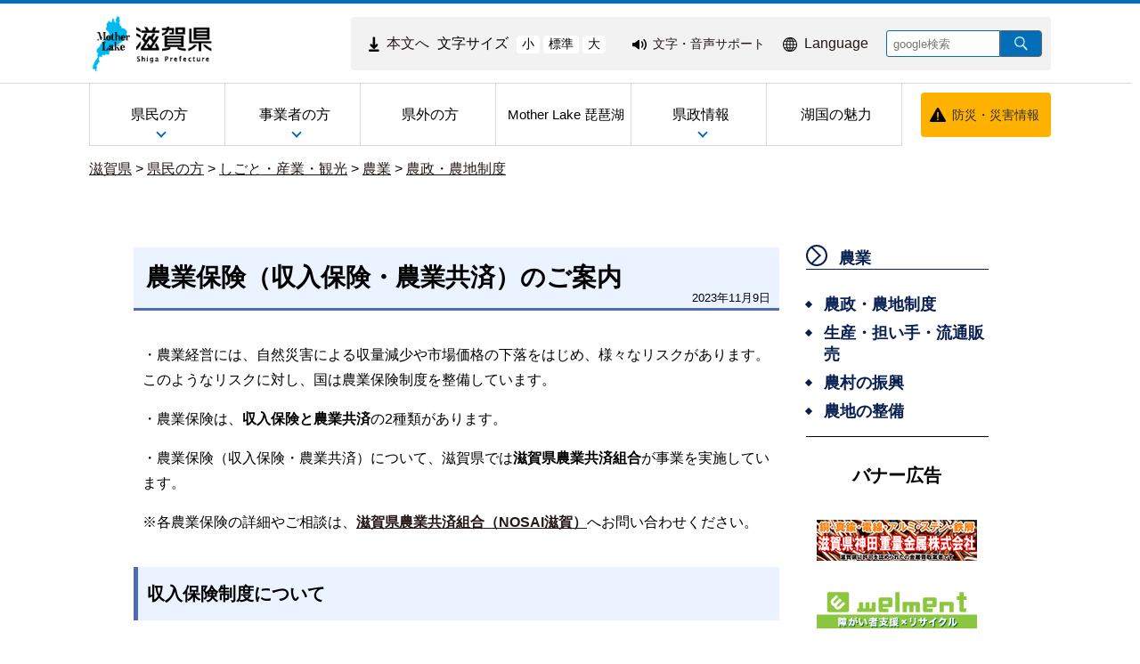

--- FILE ---
content_type: text/css
request_url: https://www-pref-shiga-lg-jp.cache.yimg.jp/file/css/5583286.css
body_size: 3816
content:
/*****  ï¿½Fï¿½Ý’ï¿½

primary color     #036EB8
secondary color   #009FE8

blur background   #F2FCFF
border color      #D9D9D9

*****/

/********************************
   common style
********************************/
body {
  margin: 0;
  font-family: 'Hiragino Kaku Gothic Pro',
    'ï¿½qï¿½ï¿½ï¿½Mï¿½mï¿½pï¿½S Pro W3',
    'ï¿½ï¿½ï¿½Cï¿½ï¿½ï¿½I',
    Meiryo,
    'ï¿½lï¿½r ï¿½oï¿½Sï¿½Vï¿½bï¿½N',
    sans-serif;
  min-width: auto !important;
}

.cms-public {
  border-top: 4px solid #036EB8;
}

a {
  color: #231815;
}
a:has(img){
  display: block;
}
a:hover {
  opacity: 0.8;
  filter: alpha(opacity(80));
}
a:focus {
  opacity: 0.8;
  filter: alpha(opacity(80));
}
:focus-visible,
:-moz-focusring {
  outline: 2px solid #000 !important;
  box-shadow: 0 0 0 4px #fff !important; 
}
*:focus-visible {
  box-shadow: 0 0 0 4px #fff !important; 
}
/* ï¿½uï¿½ï¿½ï¿½Eï¿½Uï¿½ï¿½ï¿½ï¿½ï¿½ï¿½ï¿½ê‡ */
.main_titleList,
.top_search,
.top_search_content,
.guide,
.siga_info,
.banner_top,
.footer_pref {
  padding: 0 15px;
  box-sizing: border-box;
}

@media screen and (max-width:700px) {
  .siga_info {
    padding: 0 8px;
  }
  .footer_pref {
    padding: 0 5px;
  }
}
@media screen and (max-width: 700px){
  .cms-public .menu-vertical + .menu-trigger-rf + .buns-rf, .cms-public .menu-horizontal + .menu-trigger-rf + .buns-rf, .cms-public .menu-group + .menu-trigger-rf + .buns-rf, .cms-public .menu-line + .menu-trigger-rf + .buns-rf, .cms-public .menu-sitemap + .menu-trigger-rf + .buns-rf, .cms-public .menu-horizontal-fixed + .menu-trigger-rf + .buns-rf {
    display: block;
  }
}

@media screen and (max-width: 700px){
  .cms-public .layout[data-type="5"] .area[data-type="4"] {
    /* display: none; */
    display: block !important;
  }
}

.cms-public .default_breadcrumb{
  padding-top: 1em;
}

body:not(.dev-mb) .cms-public .layout area3 .attach {
  padding:0 0 0 0;
}

body:not(.dev-mb) .cms-public .layout .area3 .attach > ul {
  padding:0 0 0 0;
}

body:not(.dev-mb) .cms-public .layout .heading time {
  right:10px;
}
@media screen and (max-width: 440px) {
  body:not(.dev-mb) .cms-public .layout .heading time {
    bottom: 0;
  }
}

/********************************
   header style
********************************/

/* ï¿½Sï¿½ÌÝ’ï¿½ */
.cms-public .area1 {
  box-sizing: border-box;
  /* min-height: 190px; */
  margin: 0 auto;
  position: relative;
  max-width: 1080px;
  min-width: 980px;
}

.cms-public .area1 .block {
  float: none;
  width: auto;
}

.cms-public .area1 .parts {
  width: auto;
  clear: both;
  float: none;
}

@media screen and (min-width:699px) {
  .layout {
    /*
    background: url(/file/img/5117931.gif) repeat-x left top 89px;
    */
  }
  /* .cms-public .area1 {
    overflow: hidden;
} */
}

@media screen and (max-width:700px) {
  .cms-public .area1 {
    height: auto;
    min-height: auto;
    min-width: unset;
  }
}


/* ï¿½ï¿½ï¿½S */
.cms-public .parts.logo {
  width: 142px;
  border: none;
  float: left;
  clear: both;
  margin-bottom: 12px;
  box-sizing: border-box;
}
@media screen and (max-width:700px) {
  .cms-public .parts.logo {
    margin-bottom: 0;
  }
}
.cms-public .parts.logo .block {
  margin: 0;
  padding: 0;
}
/* .cms-public .parts.logo a img {
    border: none !important;
} */
.cms-public .area .logo .note .block .image .block figure {
  margin: 12px 0 0;
  width: 142px;
}

@media screen and (max-width:700px) {
  .cms-public .parts.logo {
    width: 80px;
    padding-left: 5px;
  }
  .cms-public .area .logo .note .block .image .block figure {
    margin: 6px 0 4px;
  }
}
.parts.logo a:active img,
.parts.logo a:focus img {
  border: none;
  box-shadow: 0px 0px 1px gray;
}


/* ï¿½ï¿½ï¿½ï¿½ï¿½Tï¿½Cï¿½Y */
.cms-public .parts.MojiSize,
.cms-public .area .logo .note .block .image .block figure {
  width: 100%;
}


/* ï¿½hï¿½Ðï¿½ï¿½ */
.cms-public .parts.bousai_top {
  top: calc(2em + 68px);
  position: absolute;
  right: 0;
  z-index: 99999;
}
.cms-public .parts.bousai_top .note {
  position: relative;
}
.cms-public .parts.bousai_top .note .image {
  position: absolute;
  top: 15px;
  left: 10px;
}

body:not(.dev-mb) .cms-public .bousai_top .sentence {
  margin: 0;
}

body:not(.dev-mb) .cms-public .bousai_top .sentence p {
  background: #FFB100;
  border-radius: 4px;
  line-height: 1em;
  height: 50px;
  margin: 0;
  width: 146px;
  display: flex;
  align-items: center;
}

body:not(.dev-mb) .cms-public .bousai_top .sentence p:hover {
  background: #dbf5ff;
}

body:not(.dev-mb) .cms-public .bousai_top a {
  box-sizing: border-box;
  color: #231815;
  font-size: 0.875em;
  padding-left: 35px;
}

body .cms-public .layout .parts.bousai_top figure {
  margin: 2px 5px 0 0;
}

@media screen and (max-width:1100px) {
  body:not(.dev-mb) .cms-public .bousai_top .sentence p {
    margin-right: 10px;
    width: 136px;
  }
  body:not(.dev-mb) .cms-public .bousai_top a {
    font-size: 0.75em;
  }
}


/* ï¿½ï¿½ï¿½[ï¿½Uï¿½rï¿½ï¿½ï¿½eï¿½Bï¿½Ý’è‹¤ï¿½ï¿½ */
.cms-public .parts.top_header {
  background: #F2F2F2;
  display: flex;
  float: right;
  width: auto;
  max-width: calc(980px - 155px);
  margin-top: -75px;
  border-radius: 4px;
}
body .cms-public .layout .parts.top_header .div_tag  {
  display: flex;
  padding-left: 20px;
  flex-wrap: wrap;
  justify-content: left;
}
body .cms-public .layout .parts.top_header .div_tag .parts.EasyWeb .note,
body .cms-public .layout .parts.top_header .div_tag .parts.language_top .note {
  display: flex;
}
/* IE11 ï¿½Ì‚ï¿½ */
@media all and (-ms-high-contrast:none) and (min-width: 701px) {
  *::-ms-backdrop, body .cms-public .layout .parts.top_header .div_tag .parts.EasyWeb .note {
    margin-top: 5px;
  }
}
body .cms-public .layout .parts.top_header .div_tag .parts.MojiSize,
body .cms-public .layout .parts.top_header .div_tag .parts.EasyWeb,
body .cms-public .layout .parts.top_header .div_tag .parts.language_top {
  width: auto;
  margin-right: 20px;
}
@media screen and (max-width: 700px) {
  body .cms-public .layout .parts.top_header .div_tag .parts.EasyWeb {
    margin-right: 0;
    margin-top: 1px;
    margin-left: 0.7em;
  }
  body .cms-public .layout .parts.top_header .div_tag .parts.EasyWeb img {
    width: 25px;
  }
  body .cms-public .layout .parts.top_header .div_tag .parts.EasyWeb .sentence a span {
    width: 0;
    height: 0;
    clip: rect(0,0,0,0);
    overflow: hidden;
    font-size: 0;
  }
  body .cms-public .layout .parts.top_header .div_tag .parts.language_top {
    margin-left: 0.7em;
  }
  body .cms-public .layout .parts.top_header .div_tag .parts.language_top .sentence a img {
    width: 20px;
  }
  body .cms-public .layout .parts.top_header .div_tag .parts.language_top .sentence a span {
    width: 0;
    height: 0;
    clip: rect(0,0,0,0);
    overflow: hidden;
    font-size: 0;
  }
}
@media all and (-ms-high-contrast:none) and (max-width: 700px) {
  *::-ms-backdrop, body .cms-public .layout .parts.top_header .div_tag .parts.EasyWeb {
    margin-top: 3px;
  }
}
body:not(.dev-mb) .cms-public .area4 .sentence p{
  font-size: 1.0em;
}
body:not(.dev-mb) .cms-public .area5 .sentence p{
  font-size: 0.875em;
}
@media screen and (max-width:700px) {
  .cms-public .parts.top_header {
    display: block;
    position: absolute;
    margin-left: 0;
    background: none;
    top: 0;
    left: 70px;
    right: auto;
    margin-top: 0px;
  }
  .cms-public .menu-trigger {
    float: right;
    border: none;
  }
  .cms-public .menu-trigger span {
    display: block;
    height: 2px;
    width: 18px;
    background-color: #036EB8;
    border-radius: 0;
    margin: 2px px;
  }

  body:not(.dev-mb) .cms-public .sentence p {
    margin: 0;
  }
  body:not(.dev-mb) .cms-public .area1 .sentence p a,
  body:not(.dev-mb) .cms-public .area5 .sentence p a {
    font-size: 10px;
  }
  .cms-public .parts.search_soshiki p {
    height: 44px;
  }
  body .cms-public .layout .parts.top_header .div_tag {
    padding: 8px 0 0 10px;
  }
}
body:not(.dev-mb) .cms-public .area1 .image .block.center,
body:not(.dev-mb) .cms-public .area5 .image .block.center {
  font-size: 0; /* ï¿½ï¿½ï¿½Ôï¿½ï¿½ï¿½ */
}


/* ï¿½ï¿½ï¿½ï¿½ï¿½Tï¿½Cï¿½Yï¿½Ý’ï¿½ */
body .cms-public .layout .parts.top_header .div_tag .parts.MojiSize .note .block {
  display: inline-block;
  margin: 0;
  width: auto;
}
body .cms-public .layout .parts.top_header .div_tag .parts.MojiSize .note .block .html a {
 text-decoration:none;
}
body .cms-public .layout .parts.top_header .div_tag .parts.MojiSize .note .block .html img {
 vertical-align: middle;
 width: 12px;
 padding-right: 0.5em;
}
body .cms-public .layout .parts.top_header .div_tag .parts.MojiSize .note .block .sentence {
  margin: 0 5px 0 0;
}
body .cms-public .layout .parts.top_header .div_tag .parts.MojiSize .note .block .html .fontsize button {
  background: #fff;
  border: none;
  border-radius: 4px;
  cursor: pointer;
} 
body .cms-public .layout .parts.top_header .div_tag .parts.MojiSize .note .block .html .fontsize button:hover {
  opacity: 0.8;
  background: #F2F2F2;
}
body .cms-public .layout .parts.top_header .div_tag .parts.MojiSize .fontsize {
  font-size: 0.875em;
}
@media screen and (max-width: 700px) {
  body .cms-public .layout .parts.top_header .div_tag .parts.MojiSize{
    display: none;
  }
}


/* ï¿½ï¿½ï¿½ï¿½ï¿½Tï¿½|ï¿½[ï¿½g */
body .cms-public .layout .parts.top_header .div_tag .parts.EasyWeb .note .block {
  width: auto;
  margin: auto;
}
/* body .cms-public .layout .parts.top_header .div_tag .parts.EasyWeb .note .block img {
    padding-top: 5px;
} */
body .cms-public .layout .parts.top_header .div_tag .parts.EasyWeb .note .block .html {
  font-size: 0.875em;
}
body .cms-public .layout .parts.top_header .div_tag .parts.EasyWeb .note .block .html .image {
  display: inline-block;
}
body .cms-public .layout .parts.top_header .div_tag .parts.EasyWeb .note .block .html a#pt_enable {
  color: #231815;
}
body .cms-public .layout .parts.top_header .div_tag .parts.EasyWeb .note .block figure {
  margin: 0 5px 0 0;
}
body .cms-public .layout .parts.top_header .div_tag .parts.EasyWeb .note .block .sentence {
  margin: 0px 0px 0px 10px;
}
body .cms-public .layout .parts.top_header .div_tag .parts.EasyWeb .note .block .sentence img {
  padding-right: 0.5em;
  vertical-align: middle;
}
@media all and (-ms-high-contrast: none) {
  body:not(.dev-mb) .cms-public .parts.EasyWeb .image img {
    margin-top: 4px;
  }
}

/* ï¿½ï¿½ï¿½ï¿½ï¿½ï¿½\ï¿½ï¿½ */
body .cms-public .layout .parts.top_header .div_tag .parts.language_top .note .block figure {
  margin: 0 5px 0 0;
}
body .cms-public .layout .parts.top_header .div_tag .parts.language_top .note .block .sentence {
  margin: 0;
}
body .cms-public .layout .parts.top_header .div_tag .parts.language_top .note .block .sentence img {
  padding-right: 0.5em;
  vertical-align: middle;
}
body:not(.dev-mb) .cms-public .layout .language_top a {
  color: #231815;
}
/* IE11 ï¿½Ì‚ï¿½ */
@media all and (-ms-high-contrast:none) {
  .language_top figure > div {
    margin-top: 18px;
  }
}
@media all and (-ms-high-contrast:none) and (max-width: 700px) {
  .language_top figure > div {
    margin-top: 5px;
  }
}

/* ï¿½Oï¿½ï¿½ï¿½[ï¿½oï¿½ï¿½ï¿½ï¿½ï¿½jï¿½ï¿½ï¿½[ */
.dev-pc .cms-public .area1 .globalmenu {
  left: 0;
  margin: 13px 0 0;
  position: relative;
  width: 100%;
}

.cms-public .globalmenu .menu-vertical {
  margin: 0;
  width: calc(100% - 156px);
}

.dev-pc .cms-public .globalmenu .menu-vertical>ul>li {
  border-left: 1px solid #D9D9D9;
  box-sizing: border-box;
  height: 70px;
  margin-top: 0;
/*  width: calc(100% / 5 - 1px); */
  width: calc(100% / 6 - 1px);
  line-height: 1;
}

.dev-pc .cms-public .globalmenu .menu-vertical>ul>li:nth-child(4) {
  font-size: 0.95em;
}
.dev-pc .cms-public .globalmenu .menu-vertical>ul>li:last-child {
  border-right: 1px solid #d9d9d9;
}

.dev-pc .cms-public .globalmenu .menu-vertical > ul > li > a {
  background: transparent;
}
.dev-pc .cms-public .globalmenu .menu-vertical ul li a:hover {
  background: #F2FCFF;
}

.dev-pc .cms-public .globalmenu .menu-vertical>ul>li>a.a_active,
.dev-pc .cms-public .globalmenu .menu-vertical>ul>li>a.active,
.dev-pc .cms-public .globalmenu .menu-vertical>ul>li>a:focus {
  border: none;
}

.dev-pc .cms-public .globalmenu .menu-vertical>ul>li>a.a_active,
.dev-pc .cms-public .globalmenu .menu-vertical>ul>li>a.active,
.dev-pc .cms-public .globalmenu .menu-vertical>ul>li>a:focus {
  opacity: 1;
  background-color: #F2FCFF;
  border-bottom: none;
}

.dev-pc .cms-public .globalmenu .menu-vertical>ul>li>a:hover::after {
  display: none;
}

.dev-pc .cms-public .globalmenu .menu-vertical>ul>li>a.a_active:after,
.dev-pc .cms-public .globalmenu .menu-vertical>ul>li>a.a_active:focus:after {
  display: none;
}

.dev-pc .cms-public .globalmenu .menu-vertical>ul>li:nth-child(1)>a:before,
.dev-pc .cms-public .globalmenu .menu-vertical>ul>li:nth-child(2)>a:before,
.dev-pc .cms-public .globalmenu .menu-vertical>ul>li:nth-child(5)>a:before {
  border-top: solid 2px #036EB8;
  border-right: solid 2px #036EB8;
}

.globalmenu .menu-vertical>ul>li:nth-child(2)>a::before {
  content: '';
  width: 6px;
  height: 6px;
  border: 0px;
  border-top: solid 2px #036EB8;
  border-right: solid 2px #036EB8;
  -ms-transform: rotate(135deg);
  -webkit-transform: rotate(135deg);
  transform: rotate(135deg);
  position: absolute;
  bottom: 10px;
  left: 50%;
  margin-top: -4px;
  text-decoration: none;
}

.globalmenu .menu-vertical>ul>li:nth-child(3)>a::before {
  display: none;
}

.dev-pc .cms-public .globalmenu .menu-vertical>ul>li>ul {
  box-sizing: border-box;
  border: 3px solid #036EB8;
  border-radius: 4px;
  top: 70%;
  width: 110%;
  max-width: 1260px;
  display: none;
  background: #F7F7F7;
  left: -40px;
  margin: 20px 0;
  padding: 30px 20px;
  opacity: 0;
  box-shadow: none;
  -webkit-transition: none;
  -moz-transition: none;
  -o-transition: none;
  -ms-transition: none;
  transition: none;
  visibility: inherit;
}
.dev-pc .cms-public .globalmenu .menu-vertical ul li .a_active span,
.dev-pc .cms-public .globalmenu .menu-vertical li.text_flag a:focus span.text_item,
.dev-pc .cms-public .menu-vertical ul:hover li.text_flag a.a_active span.text_item {
  color: #231815;
}

.dev-pc .cms-public .layout .globalmenu .menu-vertical>ul>li>ul>li {
  background: #fff;
  border: 1px solid #D9D9D9;
  height: 56px;
  margin: 0 15px 10px;
  padding: 0;
  width: 250px;
}

.dev-pc .cms-public .layout .globalmenu .menu-vertical>ul>li>ul>li:hover {
  background: #F2FCFF;
}

.dev-pc .cms-public .layout .globalmenu .menu-vertical>ul>li>ul>li::before {
  content: '';
  width: 8px;
  height: 8px;
  border: 0px;
  border-top: solid 2px #036EB8;
  border-right: solid 2px #036EB8;
  -ms-transform: rotate(45deg);
  -webkit-transform: rotate(45deg);
  /* transform: rotate(45deg); */
  position: absolute;
  bottom: 0;
  top: 0;
  left: 10px;
  margin-top: auto;
  text-decoration: none;
}

.dev-pc .cms-public .area1 .menu-vertical li.text_flag li.text_flag a {
  background: none;
  display: block;
  height: 100%;
  line-height: 56px;
  margin: 0;
  text-decoration: none;
  width: 100%;
}

.dev-pc .cms-public .globalmenu .menu-vertical li.text_flag li.text_flag a span.text_item {
  padding-left: 25px;
  font-size: 0.94em;
  display: flex;
  align-items: center;
}
@media screen and (max-width:700px) {
  .cms-public .globalmenu .menu-vertical {
    display: none;
  }

  .dev-pc .cms-public .area1 .globalmenu {
    /* width: 50px; */
    margin-top: 0;
    float: none;
    position: absolute;
    top: 0;
  }
  .cms-public .menu-trigger {
    padding: 10px 0 8px;
    position: absolute;
    right: 0;
  }
  .cms-public .parts.bousai_top {
    top: 6px;
    position: absolute;
    right: 35px;
    margin-top: 0px;
  }
  body:not(.dev-mb) .cms-public .bousai_top a {
    font-size: 10px;
    height: 100%;
    padding-left: 24px;
  }
  body:not(.dev-mb) .cms-public .bousai_top .sentence p {
    line-height: 24px !important;
    height: 24px;
    width: 100px;
    margin-top: 3px;
  }
  body:not(.dev-mb) .cms-public .bousai_top .sentence p a {
    line-height: 24px !important;
    height: 24px;
  }
  .cms-public .parts.bousai_top .note .image {
    top: 6px;
    left: 10px;
  }
  body:not(.dev-mb) .cms-public .bousai_top .image img {
    width: 12px;
    height: auto;
  }
}

/* ï¿½Xï¿½}ï¿½zï¿½pï¿½ï¿½ï¿½jï¿½ï¿½ï¿½[ï¿½iï¿½nï¿½ï¿½ï¿½oï¿½[ï¿½Kï¿½[ï¿½j */
@media screen and (max-width: 700px) {
  .cms-public .menu-vertical + .menu-trigger-rf {
    display: block;
  }
}
@media screen and (max-width:700px) {
  .cms-public .menu-vertical + .menu-trigger-rf + .buns-rf {
    position: static;
  }
  .cms-public .hamburger {
    margin-top: 40px;
  }

  .cms-public .menu-hamburger > ul > li {
    border-top: 1px solid #EDEDED;
    background: #fff;
    /* padding: 10px 0; */
  }
  .cms-public .menu-hamburger > ul > li:last-of-type {
    border-bottom: 1px solid #EDEDED;
  }
  .globalmenu .text_flag > a {
    display: block !important;
    /* padding: 10px 10px 10px 40px !important; */
    color: #231815 !important;
    font-size: 1em !important;
    background: #fff !important;
    box-sizing: border-box !important;
    /* line-height: 42px; */
    text-align: left !important;
    position: relative;
    padding: 0 0 0 15px !important;
  }
  /* .globalmenu .text_flag > a::before {
      content: '';
      width: 7px;
      height: 7px;
      border: 0px;
      border-bottom: solid 2px #036EB8;
      border-right: solid 2px #036EB8;
      -ms-transform: rotate(45deg);
      -webkit-transform: rotate(45deg);
      transform: rotate(45deg);
      position: absolute;
      top: -5px;
      bottom: 0;
      left: 15px;
      margin: auto;
      text-decoration: none;
  } */
  .globalmenu .text_flag > a.active::before {
    border-bottom: none;
    border-right: none;
    border-top: solid 2px #036EB8;
    border-left: solid 2px #036EB8;
    top: 4px;
  }

  .cms-public .globalmenu li.text_flag a span.text_item, .cms-public li.image_flag a img.image_item {
    display: block;
    height: 50px;
    line-height: 50px;
  }

  /* .menu-hamburger > ul > li:nth-of-type(1) > a,
  .menu-hamburger > ul > li:nth-of-type(2) > a,
  .menu-hamburger > ul > li:nth-of-type(5) > a {
    pointer-events: none;
  } */

  .menu-hamburger > ul > li:nth-of-type(3) > a::before,
  .menu-hamburger > ul > li:nth-of-type(4) > a::before {
    border-bottom: none !important;
    border-left: none !important;
    border-top: solid 2px #036EB8;
    border-right: solid 2px #036EB8;
    top: -4px;
    left: 13px;
  }


  .cms-public .menu-hamburger a:hover {
    background: #e6e6ff;
  }

  .cms-public .menu-hamburger > ul > li > ul {
    background: #F7F7F7;
    padding: 0;
    position: relative;
    z-index: 9999;
    top: 0;
    width: 100% !important;
    visibility: visible;
    opacity: 1;
    /* ï¿½Â‚ï¿½ï¿½Ä‚ï¿½ï¿½ï¿½ï¿½ï¿½ */
    line-height: 0;
    display: none;
    max-height: 0;
    overflow: hidden;
    /* ï¿½Â‚ï¿½ï¿½ï¿½Aï¿½jï¿½ï¿½ï¿½[ï¿½Vï¿½ï¿½ï¿½ï¿½ */
    transition: max-height .3s ease-out;

  }
  .cms-public .menu-hamburger > ul > li > ul.active {
    width: 100%;
    padding: 0 0 10px;
    /* ï¿½Jï¿½ï¿½ï¿½Ä‚ï¿½ï¿½ï¿½ï¿½ï¿½ */
    line-height: 1.5;
    display: block;
    max-height: 1000px;
    /* ï¿½Jï¿½ï¿½ï¿½Aï¿½jï¿½ï¿½ï¿½[ï¿½Vï¿½ï¿½ï¿½ï¿½ */
    transition: max-height .3s ease-out;
  }
  .cms-public .menu-hamburger > ul > li > ul > li {
    display: block;
    position: relative;
    margin: 10px 10px 0;
    line-height: 1;
    background: #fff;
    border: none;
    width: calc(100% - 20px);
  }
  .cms-public .menu-hamburger > ul > li > ul > li a {
    padding: 10px;
    color: #231815;
    font-size: 0.875em;
    background: #fff;
    box-sizing: border-box;
    border: solid 1px #D9D9D9;
    border-radius: 2px;
  }
  .cms-public .menu-hamburger > ul > li > ul > li a::before {
    border-bottom: none;
    border-top: solid 2px #036EB8;
    border-right: solid 2px #036EB8;
    /* top: 26px; */
  }

  .menu-trigger.active_hamburger span:nth-of-type(1) {
    transform: translateY(6px) rotate(-45deg);
  }
  .menu-trigger.active_hamburger span:nth-of-type(3) {
    transform: translateY(-6px) rotate(45deg);
  }
}

/* ï¿½ï¿½ï¿½oï¿½ï¿½ */
/* body:not(.dev-mb) .cms-public .layout[data-type="5"] .area1 .title,
.dev-pc .layout[data-type="5"] .area-group-2-3-4 {
  max-width: 980px;
  width: 100%;
} */
body:not(.dev-mb) .cms-public .area1 .heading {
  overflow: hidden;
}
body:not(.dev-mb) .cms-public .block .heading h1 {
  margin: 10px;
}

.parts.globalmenu.global_menu:before{
  content: "";
  background-image: url(/file/img/5117931.gif);
  position: absolute;
  width: calc(100vw - 10px);
  top: -1px;
  height: 1px;
  background-repeat: repeat-x;
  left: calc(((100vw - 1080px) / 2) * -1 );
  min-width: 980px;
}
@media screen and (max-width:700px){
  .parts.globalmenu.global_menu:before{
    display: none;
  }
}
@media screen and (max-width:1080px){
  .parts.globalmenu.global_menu:before{
    left: 0px;
  }
}
@media screen and (min-width:701px){
  .cms-public .area-group-2-3-4,
  .cms-public .area5{
    min-width: 980px;
  }
}



--- FILE ---
content_type: text/css
request_url: https://www-pref-shiga-lg-jp.cache.yimg.jp/file/css/4034725.css
body_size: -4
content:
body:not(.dev-mb) .cms-public .layout .area3,
body:not(.dev-mb) .cms-public .layout .area4 {
 margin-top:50px;
}

body:not(.dev-mb) .cms-public .layout .area3 {
 padding: 0 1% 0 0;
}

body:not(.dev-mb) .cms-public .layout area3 .attach {
 padding:0 0 0 0;
}

body:not(.dev-mb) .cms-public .layout .area3 .attach > ul {
 padding:0 0 0 0;
}

body:not(.dev-mb) .cms-public .layout .area3 .contact {
 width:100%;
 box-sizing:border-box;
 /* margin : 80px 0 80px 0; */
 margin : 20px 0 10px 0;
}

body:not(.dev-mb) .cms-public .layout .area3 .image figure {
 margin:30px 0 30px 0;
}

body:not(.dev-mb) .cms-public .layout .area3 h1 {
 margin:0 0 20px 0;
}
body:not(.dev-mb) .cms-public .layout .area3 h2,
body:not(.dev-mb) .cms-public .layout .area3 h3,
body:not(.dev-mb) .cms-public .layout .area3 h4,
body:not(.dev-mb) .cms-public .layout .area3 h5 {
 margin:20px 0 20px 0;
}

body:not(.dev-mb) .cms-public .layout .heading time {
 right:10px;
}

body:not(.dev-mb) .cms-public .layout .area4 .temp_side_menu {
 margin-top:0;
}

body:not(.dev-mb) .cms-public .layout .area4 .temp_side_menu > .menu-vertical {
 margin:0;
}

body:not(.dev-mb) .cms-public .layout .area4 .temp_side_menu > .menu-vertical > ul {
 padding:0 20px;;
}
